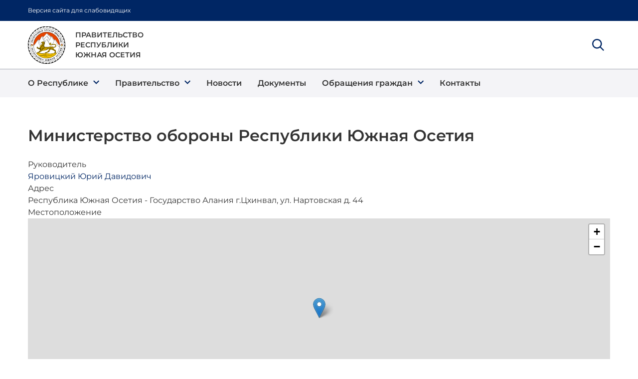

--- FILE ---
content_type: text/html; charset=UTF-8
request_url: https://www.rsogov.org/node/16
body_size: 6818
content:
<!DOCTYPE html>
<html lang="ru" dir="ltr">
<head>
  <meta charset="utf-8" />
<meta name="Generator" content="Drupal 9 (https://www.drupal.org)" />
<meta name="MobileOptimized" content="width" />
<meta name="HandheldFriendly" content="true" />
<meta name="viewport" content="width=device-width, initial-scale=1.0" />
<link rel="icon" href="/themes/custom/rsogov/favicon.ico" type="image/vnd.microsoft.icon" />
<link rel="canonical" href="https://www.rsogov.org/node/16" />
<link rel="shortlink" href="https://www.rsogov.org/node/16" />

    <title>Министерство обороны Республики Южная Осетия | Правительство Республики Южная Осетия</title>
    <link rel="stylesheet" media="all" href="/sites/default/files/css/css_87GMcmxT1ib8ziQiU2KUAnTDFtZQV6iP-KGslA9LigM.css" />
<link rel="stylesheet" media="all" href="https://unpkg.com/leaflet@1.8.0/dist/leaflet.css" />
<link rel="stylesheet" media="all" href="/sites/default/files/css/css_hsj-yYB08b1d2whtA9fK8U8VFIgoxjMr8FWpu51pO6w.css" />
<link rel="stylesheet" media="all" href="/sites/default/files/css/css_PWZMHksFuO0Xfmz4C9idJm5MpnXRS38une4UlKpcca4.css" />

    <script src="https://unpkg.com/leaflet@1.8.0/dist/leaflet.js"></script>

    <script>
      var $html=document.documentElement;if($html.classList)$html.classList.remove("no-js"),$html.classList.add("js");else{var className="no-js";$html.className=$html.className.replace(new RegExp("(^|\b)"+className.split(" ").join("|")+"(\b|$)","gi")," "),$html.className+=" js"}
    </script>
        <script>
      var svgAjax = new XMLHttpRequest();
      svgAjax.open("GET", "https://www.rsogov.org/themes/custom/rsogov/img/sprite.svg", true);
      svgAjax.send();
      svgAjax.onload = function(e) {
        var fragment = document.createRange().createContextualFragment(svgAjax.responseText);
        var svg = fragment.querySelector('svg')
        svg.setAttribute('aria-hidden', true);
        svg.style.cssText = 'position: absolute; width: 0; height: 0; overflow: hidden;'
        document.body.insertBefore(fragment, document.body.childNodes[0]);
      };
    </script>
</head>
<body class="path-node page-node-type-organization nsw-body">
<a href="#main-content" class="visually-hidden focusable skip-link">
  Перейти к основному содержанию
</a>

  <div class="dialog-off-canvas-main-canvas" data-off-canvas-main-canvas>
    <div class="layout-container">
      <div class="nsw-infobar">
  <div class="nsw-container">
    <p><a href="#" class="bvi-open nsw-infobar__link" title="Версия сайта для слабовидящих">Версия сайта для слабовидящих</a></p>
  </div>
</div>
<header class="nsw-header">
  <div class="nsw-header__container">
    <div class="nsw-header__wrapper">
      <div class="nsw-header__center">
          <div>
    <div id="block-rsogov-branding" class="nsw-header__logo">
  
    
        <a href="/" title="Главная" rel="home" class="nsw-header__logo-link">
      <img class="site-logo" src="/themes/custom/rsogov/logo.svg?v=20191114111300" alt="Главная" />
      <h4 class="site-name">Правительство Республики Южная Осетия</h4>
    </a>
  </div>

  </div>

      </div>

      <div class="nsw-header__left">
        <button type="button" class="nsw-header-btn nsw-header-btn--menu js-open-navigation" aria-expanded="false"
          aria-controls="main-navigation">
          <svg class="nsw-icon nsw-header-btn__icon" focusable="false" aria-hidden="true">
            <use xlink:href="#menu"></use>
            <span class="nsw-header-btn__sub"><span class="sr-only">Open</span> Меню</span>
          </svg>
        </button>
      </div>

      <div class="nsw-header__right">
                <button type="button" class="nsw-header-btn nsw-header-btn--search js-open-search" aria-expanded="false"
          aria-controls="header-search">
          <svg class="nsw-icon nsw-header-btn__icon" focusable="false" aria-hidden="true">
            <use xlink:href="#search"></use>
          </svg>
          <span class="nsw-header-btn__sub"><span class="sr-only">Show</span> Поиск</span>
        </button>
      </div>
    </div>
    <div class="nsw-search">
      <div id="header-search" class="nsw-search__area js-search-area" hidden>
        <form action="/search" accept-charset="utf-8" method="GET" role="search">
          <label for="nsw-search__input" class="sr-only">Search site for:</label>
          <input autocomplete="off" class="nsw-search__input js-search-input" id="nsw-search__input"
            name="search_api_fulltext" type="text">
          <svg class="nsw-icon nsw-search__search-icon" focusable="false" aria-hidden="true">
            <use xlink:href="#search"></use>
          </svg>
        </form>
        <button class="nsw-search__close-btn js-close-search" aria-expanded="true" aria-controls="header-search">
          <svg class="nsw-icon nsw-search__close-icon" focusable="false" aria-hidden="true">
            <use xlink:href="#close"></use>
          </svg>
          <span class="sr-only">Close search</span>
        </button>
      </div>
    </div>
  </div>
</header>

          <header role="banner" class="clearfix header  ">
                <div class="clearfix">
          <div class="row">
                          <div class="">
                                <div class="clearfix header-second">
                    <div>
      

<nav id="main-navigation" role="navigation"
     aria-labelledby="nsw-navigation" region="header" class="block block-menu nsw-navigation js-mega-menu menu--">
            
  <div class="nsw-navigation__header">
    <h2 class="visually-hidden" id="nsw-navigation"></h2>
    <button type="button" class="nsw-navigation__close js-close-navigation" aria-expanded="true">
      <svg class="nsw-icon icon" focusable="false" aria-hidden="true">
        <use xlink:href="#close"></use>
      </svg>
      <span class="sr-only">Close Menu</span>
    </button>
  </div>
  
                        <ul class="nsw-navigation__list">
                            <li class="nsw-navigation__list-item menu-item--expanded">
          <a href="" class="nsw-navigation__link">
            <span class="nsw-navigation__link-text">О Республике</span>
                          <svg class="nsw-icon nsw-navigation__link-icon" focusable="false" aria-hidden="true">
                <use xlink:href="#chevron"></use>
              </svg>
                      </a>
                      <div class="nsw-subnavigation" id="subnav-ОРеспублике" role="region"
                 aria-label="О Республике">
              <div class="nsw-subnavigation__header">
                <button type="button" class="nsw-subnavigation__back-btn js-close-subnav" aria-controls="subnav-914d7e2"
                        aria-expanded="true">
                  <svg class="nsw-icon nsw-icon--rotate-180" focusable="false" aria-hidden="true">
                    <use xlink:href="#chevron"></use>
                  </svg>
                  <span>Назад<span class="sr-only"> to previous menu</span></span>
                </button>

                <button type="button" class="nsw-navigation__close js-close-navigation" aria-expanded="true">
                  <svg class="nsw-icon icon" focusable="false" aria-hidden="true">
                    <use xlink:href="#close"></use>
                  </svg>
                  <span class="sr-only">Close Menu</span>
                </button>
              </div>
              <h2 class="nsw-subnavigation__title">
                <a href="" class="nsw-subnavigation__title-link">
                  <span>О Республике</span>
                  <svg class="nsw-icon nsw-card__icon" focusable="false" aria-hidden="true">
                    <use xlink:href="#arrow"></use>
                  </svg>
                </a>
              </h2>
              <ul class="nsw-subnavigation__list">
                                                    <li class="nsw-subnavigation__list-item">
          <a href="/republic/south-ossetia" class="nsw-navigation__link">
            <span class="nsw-navigation__link-text">Республика Южная Осетия</span>
                      </a>
                  </li>
                      <li class="nsw-subnavigation__list-item">
          <a href="/republic/state-structure" class="nsw-navigation__link">
            <span class="nsw-navigation__link-text">Государственное устройство</span>
                      </a>
                  </li>
                      <li class="nsw-subnavigation__list-item">
          <a href="/republic/local-authorities" class="nsw-navigation__link">
            <span class="nsw-navigation__link-text">Местные органы государственной власти</span>
                      </a>
                  </li>
                      <li class="nsw-subnavigation__list-item">
          <a href="/republic/constitution" class="nsw-navigation__link">
            <span class="nsw-navigation__link-text">Конституция</span>
                      </a>
                  </li>
                      <li class="nsw-subnavigation__list-item">
          <a href="/republic/symbols" class="nsw-navigation__link">
            <span class="nsw-navigation__link-text">Символика</span>
                      </a>
                  </li>
                  
              </ul>
            </div>
                  </li>
                      <li class="nsw-navigation__list-item menu-item--expanded">
          <a href="" class="nsw-navigation__link">
            <span class="nsw-navigation__link-text">Правительство</span>
                          <svg class="nsw-icon nsw-navigation__link-icon" focusable="false" aria-hidden="true">
                <use xlink:href="#chevron"></use>
              </svg>
                      </a>
                      <div class="nsw-subnavigation" id="subnav-Правительство" role="region"
                 aria-label="Правительство">
              <div class="nsw-subnavigation__header">
                <button type="button" class="nsw-subnavigation__back-btn js-close-subnav" aria-controls="subnav-914d7e2"
                        aria-expanded="true">
                  <svg class="nsw-icon nsw-icon--rotate-180" focusable="false" aria-hidden="true">
                    <use xlink:href="#chevron"></use>
                  </svg>
                  <span>Назад<span class="sr-only"> to previous menu</span></span>
                </button>

                <button type="button" class="nsw-navigation__close js-close-navigation" aria-expanded="true">
                  <svg class="nsw-icon icon" focusable="false" aria-hidden="true">
                    <use xlink:href="#close"></use>
                  </svg>
                  <span class="sr-only">Close Menu</span>
                </button>
              </div>
              <h2 class="nsw-subnavigation__title">
                <a href="" class="nsw-subnavigation__title-link">
                  <span>Правительство</span>
                  <svg class="nsw-icon nsw-card__icon" focusable="false" aria-hidden="true">
                    <use xlink:href="#arrow"></use>
                  </svg>
                </a>
              </h2>
              <ul class="nsw-subnavigation__list">
                                                    <li class="nsw-subnavigation__list-item">
          <a href="/government/legal-basis" class="nsw-navigation__link">
            <span class="nsw-navigation__link-text">Правовые основы деятельности</span>
                      </a>
                  </li>
                      <li class="nsw-subnavigation__list-item">
          <a href="/government/structure" class="nsw-navigation__link">
            <span class="nsw-navigation__link-text">Состав Правительства</span>
                      </a>
                  </li>
                      <li class="nsw-subnavigation__list-item">
          <a href="/government/authorities" class="nsw-navigation__link">
            <span class="nsw-navigation__link-text">Органы власти</span>
                      </a>
                  </li>
                      <li class="nsw-subnavigation__list-item">
          <a href="/government/meetings" class="nsw-navigation__link">
            <span class="nsw-navigation__link-text">Заседания Правительства</span>
                      </a>
                  </li>
                      <li class="nsw-subnavigation__list-item">
          <a href="/government/ap" class="nsw-navigation__link">
            <span class="nsw-navigation__link-text">Аппарат Правительства</span>
                      </a>
                  </li>
                      <li class="nsw-subnavigation__list-item">
          <a href="/government/fonds" class="nsw-navigation__link">
            <span class="nsw-navigation__link-text">Государственные внебюджетные фонды</span>
                      </a>
                  </li>
                  
              </ul>
            </div>
                  </li>
                      <li class="nsw-navigation__list-item">
          <a href="/news" class="nsw-navigation__link">
            <span class="nsw-navigation__link-text">Новости</span>
                      </a>
                  </li>
                      <li class="nsw-navigation__list-item">
          <a href="/documents" class="nsw-navigation__link">
            <span class="nsw-navigation__link-text">Документы</span>
                      </a>
                  </li>
                      <li class="nsw-navigation__list-item menu-item--expanded">
          <a href="" class="nsw-navigation__link">
            <span class="nsw-navigation__link-text">Обращения граждан</span>
                          <svg class="nsw-icon nsw-navigation__link-icon" focusable="false" aria-hidden="true">
                <use xlink:href="#chevron"></use>
              </svg>
                      </a>
                      <div class="nsw-subnavigation" id="subnav-Обращенияграждан" role="region"
                 aria-label="Обращения граждан">
              <div class="nsw-subnavigation__header">
                <button type="button" class="nsw-subnavigation__back-btn js-close-subnav" aria-controls="subnav-914d7e2"
                        aria-expanded="true">
                  <svg class="nsw-icon nsw-icon--rotate-180" focusable="false" aria-hidden="true">
                    <use xlink:href="#chevron"></use>
                  </svg>
                  <span>Назад<span class="sr-only"> to previous menu</span></span>
                </button>

                <button type="button" class="nsw-navigation__close js-close-navigation" aria-expanded="true">
                  <svg class="nsw-icon icon" focusable="false" aria-hidden="true">
                    <use xlink:href="#close"></use>
                  </svg>
                  <span class="sr-only">Close Menu</span>
                </button>
              </div>
              <h2 class="nsw-subnavigation__title">
                <a href="" class="nsw-subnavigation__title-link">
                  <span>Обращения граждан</span>
                  <svg class="nsw-icon nsw-card__icon" focusable="false" aria-hidden="true">
                    <use xlink:href="#arrow"></use>
                  </svg>
                </a>
              </h2>
              <ul class="nsw-subnavigation__list">
                                                    <li class="nsw-subnavigation__list-item">
          <a href="/citizens/legal" class="nsw-navigation__link">
            <span class="nsw-navigation__link-text">Нормативные документы</span>
                      </a>
                  </li>
                      <li class="nsw-subnavigation__list-item">
          <a href="/contact/letters" class="nsw-navigation__link">
            <span class="nsw-navigation__link-text">Электронная приемная</span>
                      </a>
                  </li>
                      <li class="nsw-subnavigation__list-item">
          <a href="/citizens/rules" class="nsw-navigation__link">
            <span class="nsw-navigation__link-text">Правила приема граждан</span>
                      </a>
                  </li>
                      <li class="nsw-subnavigation__list-item">
          <a href="/citizens/contacts" class="nsw-navigation__link">
            <span class="nsw-navigation__link-text">Контактная информация</span>
                      </a>
                  </li>
                  
              </ul>
            </div>
                  </li>
                      <li class="nsw-navigation__list-item">
          <a href="/contacts" class="nsw-navigation__link">
            <span class="nsw-navigation__link-text">Контакты</span>
                      </a>
                  </li>
                    </ul>
            
  </nav>


  </div>

                </div>
                              </div>
                      </div>
        </div>
            </header>
        
          <div class="nsw-container">
        <div>
    <div id="block-rsogov-breadcrumbs">
  
    
      
  </div>

  </div>

    </div>
      
  <div class="nsw-container nsw-p-top-sm nsw-p-bottom-lg">
    <div class="nsw-page-layout">
            <main role="main" class="nsw-page-layout__main">
        <a id="main-content" tabindex="-1"></a>        <div class="nsw-container">
          <div class="nsw-page-layout">
            <div class="nsw-page-layout__main">
                <div>
    <div id="block-rsogov-page-title">
  
    
      
  <h1 class="title"><span>Министерство обороны Республики Южная Осетия</span>
</h1>


  </div>
<div id="block-rsogov-content">
  
    
      <article data-history-node-id="16" role="article">

  
    

  
  <div>
    
  <div>
    <div>Руководитель</div>
              <div><a href="/Yarovitskiy-Yriy" hreflang="ru">Яровицкий Юрий Давидович</a></div>
          </div>

  <div>
    <div>Адрес</div>
              <div> Республика Южная Осетия - Государство Алания  г.Цхинвал, ул. Нартовская д. 44</div>
          </div>

  <div>
    <div>Местоположение</div>
              <div><div  class="geolocation-map-wrapper" id="map-69755506ce0f2" data-map-type="leaflet">
    <div class="geolocation-map-controls">
          </div>

    <div class="geolocation-map-container js-show"></div>

            <div  class="geolocation-location js-hide" id="69755506d0d59" data-lat="42.234233609647" data-lng="43.959466602072" data-set-marker="true" typeof="Place">
  <span property="geo" typeof="GeoCoordinates">
    <meta property="latitude" content="42.234233609647" />
    <meta property="longitude" content="43.959466602072" />
  </span>

      <h2 class="location-title" property="name">Министерство обороны Республики Южная Осетия</h2>
  
      <div class="location-content"><p>Республика Южная Осетия - Государство Алания  г.Цхинвал, ул. Нартовская д. 44</p>
</div>
  </div>
    </div>
</div>
          </div>

  <div>
    <div>Телефон</div>
              <div>8(9974)45-31-31</div>
          </div>

  <div>
    <div>Электронная почта</div>
              <div>minoborona-rso@mail.ru</div>
          </div>

  <div>
    <div>Официальный сайт</div>
              <div><a href="http://alaniamil.org/">http://alaniamil.org/</a></div>
          </div>

  </div>

</article>

  </div>

  </div>

            </div>          </div>
        </div>
        <div class="nsw-container">
              </main>
          </div>
  </div>
  <footer class="nsw-footer">
        <div class="nsw-footer__lower">
      <div class="nsw-container">
        <p>  <div>
    <div id="block-footer-logo">
  
    
      
            <div><div class="footer__logo"><img src="/themes/custom/rsogov/img/rsogov.svg" /></div></div>
      
  </div>

  </div>
</p>
        <hr>
                    <div>
    <nav role="navigation" aria-labelledby="block-rsogov-footer-menu" id="block-rsogov-footer">
            
  <h2 class="visually-hidden" id="block-rsogov-footer-menu">Footer menu</h2>
  

        
              <ul region="footer_lower" class="nsw-footer-links">
                    <li class="nsw-footer-links__item">
        <a href="/government/legal-basis" data-drupal-link-system-path="node/7">О Правительстве</a>
              </li>
                <li class="nsw-footer-links__item">
        <a href="/government/structure" data-drupal-link-system-path="government/structure">Состав Правительства</a>
              </li>
                <li class="nsw-footer-links__item">
        <a href="/government/authorities" data-drupal-link-system-path="government/authorities">Органы власти</a>
              </li>
                <li class="nsw-footer-links__item">
        <a href="/government/ap" data-drupal-link-system-path="government/ap"> Аппарат Правительства</a>
              </li>
                <li class="nsw-footer-links__item">
        <a href="/contact/letters" data-drupal-link-system-path="contact/letters">Отправить обращение</a>
              </li>
                <li class="nsw-footer-links__item">
        <a href="/contacts" data-drupal-link-system-path="node/2463">Контакты</a>
              </li>
        </ul>
  


  </nav>
<div id="block-metrics">
  
    
      
            <div><!-- Yandex.Metrika counter --><script type="text/javascript">
<!--//--><![CDATA[// ><!--

   (function(m,e,t,r,i,k,a){m[i]=m[i]||function(){(m[i].a=m[i].a||[]).push(arguments)};
   m[i].l=1*new Date();
   for (var j = 0; j < document.scripts.length; j++) {if (document.scripts[j].src === r) { return; }}
   k=e.createElement(t),a=e.getElementsByTagName(t)[0],k.async=1,k.src=r,a.parentNode.insertBefore(k,a)})
   (window, document, "script", "https://mc.yandex.ru/metrika/tag.js", "ym");

   ym(92350417, "init", {
        clickmap:true,
        trackLinks:true,
        accurateTrackBounce:true,
        webvisor:true
   });

//--><!]]>
</script><noscript><div><img src="https://mc.yandex.ru/watch/92350417" style="position:absolute; left:-9999px;" alt="" /></div></noscript><!-- /Yandex.Metrika counter --></div>
      
  </div>

  </div>

                <p>Правительство Республики Южная Осетия © 2026</p>
      </div>
    </div>
  </footer>
</div>
  </div>


<script type="application/json" data-drupal-selector="drupal-settings-json">{"path":{"baseUrl":"\/","scriptPath":null,"pathPrefix":"","currentPath":"node\/16","currentPathIsAdmin":false,"isFront":false,"currentLanguage":"ru"},"pluralDelimiter":"\u0003","suppressDeprecationErrors":true,"ajaxPageState":{"libraries":"geolocation\/geolocation.map,geolocation\/map_center.fitlocations,geolocation_leaflet\/geolocation.leaflet,geolocation_leaflet\/mapfeature.leaflet_control_attribution,geolocation_leaflet\/mapfeature.leaflet_control_zoom,geolocation_leaflet\/mapfeature.leaflet_marker_popup,rsogov\/global-styling,system\/base","theme":"rsogov","theme_token":null},"ajaxTrustedUrl":[],"geolocation":{"maps":{"map-69755506ce0f2":{"map_center":{"fit_bounds":{"map_center_id":"fit_bounds","option_id":"fit_bounds","settings":{"min_zoom":null,"reset_zoom":true},"weight":-101}},"settings":{"leaflet_settings":{"map_features":{"leaflet_control_zoom":{"enabled":true,"weight":0,"settings":{"position":"topright"}},"leaflet_control_attribution":{"enabled":true,"settings":{"position":"bottomright","prefix":"Leaflet"},"weight":0},"leaflet_marker_popup":{"enabled":true,"weight":0,"settings":{"info_auto_display":false,"max_width":300,"min_width":50,"max_height":null,"auto_pan":true,"keep_in_view":false,"close_button":true,"auto_close":true,"close_on_escape_key":true,"class_name":""}},"leaflet_control_scale":{"weight":0,"settings":{"position":"topright","metric":true,"imperial":true},"enabled":false},"leaflet_tile_layer":{"weight":0,"settings":{"tile_layer_provider":"OpenStreetMap Mapnik","tile_provider_options":{"Thunderforest":{"apikey":""},"MapBox":{"accessToken":""},"HERE":{"app_id":"","app_code":""},"GeoportailFrance":{"apikey":""}}},"enabled":false},"leaflet_tile_layer_overlay":{"weight":0,"settings":{"tile_layer_overlay":"OpenInfraMap.Power"},"enabled":false},"leaflet_custom_tile_layer":{"weight":0,"settings":{"tile_layer_url":"\/\/{s}.tile.osm.org\/{z}\/{x}\/{y}.png","tile_layer_attribution":"\u0026copy; \u003Ca href=\u0022https:\/\/osm.org\/copyright\u0022\u003EOpenStreetMap\u003C\/a\u003E contributors","tile_layer_subdomains":"abc","tile_layer_zoom":18},"enabled":false},"leaflet_max_bounds":{"weight":0,"settings":{"north":null,"south":null,"east":null,"west":null},"enabled":false},"leaflet_marker_zoom_and_animate":{"weight":0,"settings":{"marker_zoom_anchor_id":""},"enabled":false},"geolocation_marker_scroll_to_id":{"weight":0,"settings":{"scroll_target_id":""},"enabled":false},"leaflet_marker_icon":{"weight":0,"settings":{"marker_shadow_path":"","marker_icon_path":"","icon_size":{"width":null,"height":null},"icon_anchor":{"x":null,"y":null},"popup_anchor":{"x":0,"y":0},"shadow_size":{"width":null,"height":null},"shadow_anchor":{"x":null,"y":null}},"enabled":false},"leaflet_marker_clusterer":{"weight":0,"settings":{"cluster_settings":{"show_coverage_on_hover":true,"zoom_to_bounds_on_click":true},"disable_clustering_at_zoom":0,"custom_marker_settings":""},"enabled":false},"leaflet_control_layer":{"weight":0,"settings":{"position":"topright","default_label":"Default","tile_layer_providers":{"OpenStreetMap":{"OpenStreetMap Mapnik":{"checkbox":false,"label":""},"OpenStreetMap BlackAndWhite":{"checkbox":false,"label":""},"OpenStreetMap DE":{"checkbox":false,"label":""},"OpenStreetMap CH":{"checkbox":false,"label":""},"OpenStreetMap France":{"checkbox":false,"label":""},"OpenStreetMap HOT":{"checkbox":false,"label":""},"OpenStreetMap BZH":{"checkbox":false,"label":""}},"OpenTopoMap":{"OpenTopoMap":{"checkbox":false,"label":""}},"Thunderforest":{"Thunderforest OpenCycleMap":{"checkbox":false,"label":""},"Thunderforest Transport":{"checkbox":false,"label":""},"Thunderforest TransportDark":{"checkbox":false,"label":""},"Thunderforest SpinalMap":{"checkbox":false,"label":""},"Thunderforest Landscape":{"checkbox":false,"label":""},"Thunderforest Outdoors":{"checkbox":false,"label":""},"Thunderforest Pioneer":{"checkbox":false,"label":""}},"OpenMapSurfer":{"OpenMapSurfer Roads":{"checkbox":false,"label":""},"OpenMapSurfer Grayscale":{"checkbox":false,"label":""}},"Hydda":{"Hydda Full":{"checkbox":false,"label":""},"Hydda Base":{"checkbox":false,"label":""}},"MapBox":{"MapBox":{"checkbox":false,"label":""}},"Stamen":{"Stamen Toner":{"checkbox":false,"label":""},"Stamen TonerBackground":{"checkbox":false,"label":""},"Stamen TonerLite":{"checkbox":false,"label":""},"Stamen Watercolor":{"checkbox":false,"label":""},"Stamen Terrain":{"checkbox":false,"label":""},"Stamen TerrainBackground":{"checkbox":false,"label":""},"Stamen TopOSMRelief":{"checkbox":false,"label":""}},"Esri":{"Esri WorldStreetMap":{"checkbox":false,"label":""},"Esri DeLorme":{"checkbox":false,"label":""},"Esri WorldTopoMap":{"checkbox":false,"label":""},"Esri WorldImagery":{"checkbox":false,"label":""},"Esri WorldTerrain":{"checkbox":false,"label":""},"Esri WorldShadedRelief":{"checkbox":false,"label":""},"Esri WorldPhysical":{"checkbox":false,"label":""},"Esri OceanBasemap":{"checkbox":false,"label":""},"Esri NatGeoWorldMap":{"checkbox":false,"label":""},"Esri WorldGrayCanvas":{"checkbox":false,"label":""}},"HERE":{"HERE normalDay":{"checkbox":false,"label":""},"HERE normalDayCustom":{"checkbox":false,"label":""},"HERE normalDayGrey":{"checkbox":false,"label":""},"HERE normalDayMobile":{"checkbox":false,"label":""},"HERE normalDayGreyMobile":{"checkbox":false,"label":""},"HERE normalDayTransit":{"checkbox":false,"label":""},"HERE normalDayTransitMobile":{"checkbox":false,"label":""},"HERE normalNight":{"checkbox":false,"label":""},"HERE normalNightMobile":{"checkbox":false,"label":""},"HERE normalNightGrey":{"checkbox":false,"label":""},"HERE normalNightGreyMobile":{"checkbox":false,"label":""},"HERE normalNightTransit":{"checkbox":false,"label":""},"HERE normalNightTransitMobile":{"checkbox":false,"label":""},"HERE redcuedDay":{"checkbox":false,"label":""},"HERE redcuedNight":{"checkbox":false,"label":""},"HERE basicMap":{"checkbox":false,"label":""},"HERE mapLabels":{"checkbox":false,"label":""},"HERE trafficFlow":{"checkbox":false,"label":""},"HERE carnavDayGrey":{"checkbox":false,"label":""},"HERE hybridDayMobile":{"checkbox":false,"label":""},"HERE hybridDayTransit":{"checkbox":false,"label":""},"HERE hybridDayGrey":{"checkbox":false,"label":""},"HERE pedestrianDay":{"checkbox":false,"label":""},"HERE pedestrianNight":{"checkbox":false,"label":""},"HERE satelliteDay":{"checkbox":false,"label":""},"HERE terrainDay":{"checkbox":false,"label":""},"HERE terrainDayMobile":{"checkbox":false,"label":""}},"FreeMapSK":{"FreeMapSK":{"checkbox":false,"label":""}},"MtbMap":{"MtbMap":{"checkbox":false,"label":""}},"CartoDB":{"CartoDB Positron":{"checkbox":false,"label":""},"CartoDB PositronNoLabels":{"checkbox":false,"label":""},"CartoDB PositronOnlyLabels":{"checkbox":false,"label":""},"CartoDB DarkMatter":{"checkbox":false,"label":""},"CartoDB DarkMatterNoLabels":{"checkbox":false,"label":""},"CartoDB DarkMatterOnlyLabels":{"checkbox":false,"label":""},"CartoDB Voyager":{"checkbox":false,"label":""},"CartoDB VoyagerNoLabels":{"checkbox":false,"label":""},"CartoDB VoyagerOnlyLabels":{"checkbox":false,"label":""},"CartoDB VoyagerLabelsUnder":{"checkbox":false,"label":""}},"HikeBike":{"HikeBike":{"checkbox":false,"label":""},"HikeBike HillShading":{"checkbox":false,"label":""}},"BasemapAT":{"BasemapAT basemap":{"checkbox":false,"label":""},"BasemapAT grau":{"checkbox":false,"label":""},"BasemapAT overlay":{"checkbox":false,"label":""},"BasemapAT highdpi":{"checkbox":false,"label":""},"BasemapAT orthofoto":{"checkbox":false,"label":""}},"NLS":{"NLS":{"checkbox":false,"label":""}},"Wikimedia":{"Wikimedia":{"checkbox":false,"label":""}},"GeoportailFrance":{"GeoportailFrance parcels":{"checkbox":false,"label":""},"GeoportailFrance ignMaps":{"checkbox":false,"label":""},"GeoportailFrance maps":{"checkbox":false,"label":""},"GeoportailFrance orthos":{"checkbox":false,"label":""}}},"tile_providers_options":{"Thunderforest":{"apikey":""},"MapBox":{"accessToken":""},"HERE":{"app_id":"","app_code":""},"GeoportailFrance":{"apikey":""}}},"enabled":false},"leaflet_control_recenter":{"weight":0,"settings":{"position":"topright"},"enabled":false},"leaflet_control_locate":{"weight":0,"settings":{"position":"topright"},"enabled":false},"leaflet_control_geocoder":{"weight":0,"settings":{"position":"topright","geocoder":"photon","settings":{"label":"\u0410\u0434\u0440\u0435\u0441","description":"Enter an address to be localized."}},"enabled":false},"leaflet_control_fullscreen":{"weight":0,"settings":{"position":"topright"},"enabled":false},"leaflet_gesture_handling":{"weight":0,"enabled":false},"geolocation_shapes":{"weight":0,"settings":{"remove_markers":false,"polyline":true,"polyline_title":"","strokeColor":"#FF0000","strokeOpacity":0.8,"strokeWidth":"2","polygon":false,"polygon_title":"","fillColor":"#FF0000","fillOpacity":0.35},"enabled":false},"leaflet_disable_user_interaction":{"weight":0,"enabled":false},"leaflet_client_location_indicator":{"weight":0,"enabled":false},"leaflet_wms":{"weight":0,"settings":{"url":"","version":"1.1.1","layers":"","styles":"","srs":"","format":"image\/jpeg","transparent":false,"identify":false},"enabled":false}},"zoom":17,"height":"400px","width":"100%","crs":"EPSG3857","preferCanvas":false,"zoomSnap":1,"zoomDelta":1,"trackResize":true,"boxZoom":true,"doubleClickZoom":true,"dragging":true,"zoomAnimation":true,"zoomAnimationThreshold":4,"fadeAnimation":true,"markerZoomAnimation":true,"inertia":false,"inertiaDeceleration":3000,"easeLinearity":0.2,"worldCopyJump":false,"maxBoundsViscosity":0,"keyboard":true,"keyboardPanDelta":80,"scrollWheelZoom":true,"wheelDebounceTime":40,"wheelPxPerZoomLevel":60,"tap":true,"tapTolerance":15,"touchZoom":true,"bounceAtZoomLimits":true}},"leaflet_control_zoom":{"enable":true,"position":"topright"},"leaflet_control_attribution":{"enable":true,"position":"bottomright","prefix":"Leaflet"},"leaflet_marker_popup":{"enable":true,"infoAutoDisplay":false,"maxWidth":300,"minWidth":50,"maxHeight":null,"autoPan":true,"keepInView":false,"closeButton":true,"autoClose":true,"closeOnEscapeKey":true,"className":""}}}},"user":{"uid":0,"permissionsHash":"2b5679887b2263392d03a2b19f297d09ba49d39484f35df826c63947eeea3a7a"}}</script>
<script src="/sites/default/files/js/js_yaIk0e_qZ4SEs5wNfQ9NBUS1cS7F3A69nbqg7lFgBdU.js"></script>

</body>
</html>


--- FILE ---
content_type: image/svg+xml
request_url: https://www.rsogov.org/themes/custom/rsogov/img/rsogov.svg
body_size: 2869
content:
<svg xmlns="http://www.w3.org/2000/svg" xmlns:xlink="http://www.w3.org/1999/xlink" width="97.321" height="50.487" xmlns:v="https://vecta.io/nano"><style><![CDATA[.F{stroke-miterlimit:10}.G{stroke:#000}.H{fill:#fff}.I{fill:none}.J{stroke-width:.053}]]></style><g transform="matrix(.973213 0 0 .973213 -1.216515 0)"><g class="F I"><path d="M1.515 6.728h99.469v43.478H1.515z" stroke="#fff" stroke-width=".53"/><path d="M1.515 6.644h99.241v43.33H1.515z" class="G J"/></g><g transform="matrix(.053022 0 0 .053022 .56071 -1.489926)"><g class="F G H"><use xlink:href="#B"/><use xlink:href="#C"/><use xlink:href="#B" x="182"/><use xlink:href="#C" x="182"/><use xlink:href="#B" x="226"/><use xlink:href="#C" x="226"/><use xlink:href="#B" x="408"/><use xlink:href="#C" x="408"/><use xlink:href="#B" x="452"/><use xlink:href="#C" x="452"/><use xlink:href="#B" x="635"/><use xlink:href="#C" x="635"/><use xlink:href="#B" x="679"/><use xlink:href="#C" x="679"/><use xlink:href="#B" x="861"/><use xlink:href="#C" x="861"/><use xlink:href="#B" x="905"/><use xlink:href="#C" x="905"/><use xlink:href="#B" x="1088"/><use xlink:href="#C" x="1088"/><use xlink:href="#B" x="1132"/><use xlink:href="#C" x="1132"/><use xlink:href="#B" x="1314" y="1"/><use xlink:href="#C" x="1314" y="1"/><use xlink:href="#B" x="1358" y="1"/><use xlink:href="#C" x="1358" y="1"/><use xlink:href="#B" x="1540" y="1"/><use xlink:href="#C" x="1540" y="1"/></g><g class="F G H"><path d="M904.5 601.7h114v259.9h-114z"/><path d="M890 587h139.5l-11 14.7H904z"/></g><path d="M961.5 601.7v261.8m-5-131.8h-9m28.5 0h-9" class="I F G"/><g class="H G"><path d="M1186.9 130.4l689.9 23.3H35.1L721 130.4z" class="F"/><path d="M1186.9 130.7l671.7 22.7H53.2l667.9-22.7h465.8m.1-.6H721L17 154h1878z" class="F"/><circle cx="962" cy="210" r="38"/><path d="M962 173c20.4 0 37 16.6 37 37s-16.6 37-37 37-37-16.6-37-37 16.6-37 37-37m0-2c-21.5 0-39 17.5-39 39s17.5 39 39 39 39-17.5 39-39-17.5-39-39-39z" class="F"/></g><use xlink:href="#D" class="H"/><use xlink:href="#D" class="F G I"/><use xlink:href="#E" class="H"/><use xlink:href="#E" class="F G I"/><use xlink:href="#F" class="H"/><use xlink:href="#F" class="F G I"/><use xlink:href="#G" class="H"/><use xlink:href="#G" class="F G I"/><use xlink:href="#G" x="227" class="H"/><use xlink:href="#G" x="227" class="F G I"/><use xlink:href="#G" x="452" class="H"/><use xlink:href="#G" x="452" class="F G I"/><use xlink:href="#F" x="905" class="H"/><use xlink:href="#F" x="905" class="F G I"/></g><g class="F G H J"><path d="M51.329.027h.286V5.35h-.286z"/><path d="M51.616.027h4.115v2.662h-4.115z"/></g><g transform="matrix(.053022 0 0 .053022 .56071 -1.489926)" class="G H"><g class="F"><path d="M19 915.9h1869.7v53.7H19z"/><path d="M1887.7 916.8v51.9H20v-51.9h1867.7m2-1.8H18v55.6h1871.7zm-1234.9 5h603.8v15.9H654.8z"/><path d="M1257.6 921v13.9H655.8V921h601.8m2-2H653.8v17.9h605.8zm-624 18.9h640.2v15.9H635.6z"/><path d="M1274.8 938.9v13.9H636.6v-13.9h638.2m2-2H634.6v17.9h642.2zM610 972.4h696v15.7H610z"/><path d="M1305 973.4v13.7H611v-13.7h694m2-2H609v17.7h698zm-715 17.9h732v15.7H592z"/><path d="M1323 990.3v13.7H593v-13.7h730m2-2H591v17.7h734zm-702.9-33.6h668.2v15.9H622.1z"/><path d="M1289.2 955.7v13.9H623.1v-13.9h666.1m2.2-2.1H621v17.9h670.4z"/><path d="M221 773h117v11H221z"/><path d="M337 774v9H222v-9h115m2-2H220v13h119z"/><path d="M229.5 618.5h100v154h-100zM446 773h117v11H446z"/><path d="M562 774v9H447v-9h115m2-2H445v13h119z"/><path d="M454.5 618.5h100v154h-100zM1130 773h117v11h-117z"/><use xlink:href="#H"/><path d="M1138.5 618.5h100v154h-100zM1355 774h117v11h-117z"/><use xlink:href="#H" x="225" y="1"/><path d="M1363.5 619.5h100v154h-100zM1580 773h117v11h-117z"/><use xlink:href="#H" x="450"/><path d="M1588.5 618.5h100v154h-100z"/><path d="M566 864h110v55H566z"/><path d="M675 865v53H567v-53h108m2-2H565v57h112zm-335 0h110v55H342z"/><path d="M451 864v53H343v-53h108m2-2H341v57h112zm-320 2h110v55H133z"/><path d="M242 865v53H134v-53h108m2-2H132v57h112zm550 0h110v55H794z"/><path d="M903 864v53H795v-53h108m2-2H793v57h112zm114 1h110v55h-110z"/><path d="M1128 864v53h-108v-53h108m2-2h-112v57h112zm115 1h110v55h-110z"/><path d="M1354 864v53h-108v-53h108m2-2h-112v57h112zm112 3h110v53h-110z"/><path d="M1577 866v51h-108v-51h108m2-2h-112v55h112zm99 0h110v55h-110z"/><path d="M1787 865v53h-108v-53h108m2-2h-112v57h112z"/><path d="M676 773h117v11H676z"/><path d="M792 774v9H677v-9h115m2-2H675v13h119z"/><path d="M684.5 618.5h100v154h-100z"/><use xlink:href="#I"/><use xlink:href="#J"/><path d="M446 504h117v11H446z"/><path d="M562 505v9H447v-9h115m2-2H445v13h119z"/><use xlink:href="#I" x="229"/><use xlink:href="#J" x="229"/><path d="M676 504h117v11H676z"/><path d="M792 505v9H677v-9h115m2-2H675v13h119z"/><use xlink:href="#I" x="456"/><use xlink:href="#J" x="456"/><path d="M902 504h117v11H902z"/><path d="M1018 505v9H903v-9h115m2-2H901v13h119z"/><use xlink:href="#K"/><use xlink:href="#J" x="683"/><path d="M1129 504h117v11h-117z"/><use xlink:href="#H" x="-1" y="-269"/><use xlink:href="#K" x="225"/><use xlink:href="#J" x="908"/><path d="M1354 504h117v11h-117z"/><use xlink:href="#H" x="224" y="-269"/><use xlink:href="#K" x="451"/><use xlink:href="#J" x="1134"/><path d="M1580 504h117v11h-117z"/><use xlink:href="#H" x="450" y="-269"/><use xlink:href="#I" x="-225"/><use xlink:href="#J" x="-225"/><path d="M222.5 504h117v11h-117z"/><use xlink:href="#H" x="-907.5" y="-269"/></g><g class="F"><use xlink:href="#L"/><use xlink:href="#M"/><use xlink:href="#N"/><path d="M206.6 440.1c-9.9-.8-19.9-.7-29.9-.1-1.3.1-3 .5-4.1-.5-.9-.9-1.2-2.5-.7-3.7.5-1.5 1.6-1.8 3.1-1.9 1.5-.2 3.1-.3 4.6-.4a169.84 169.84 0 0 1 17.5-.3c3.2.1 6.4.2 9.6.8 1.6.3 2.5 1.5 2.5 3.1-.1 1.4-1 2.9-2.6 3-.5 0-.5.8 0 .8 2.1-.1 3.4-2.2 3.3-4.2-.1-1-.5-1.9-1.1-2.6-.9-.8-1.9-.9-3-1-7.1-.8-14.2-1-21.3-.7-3.5.1-7.1.2-10.6.8-2.1.4-3.1 2.5-2.8 4.5.1.9.6 1.8 1.3 2.4 1.1.9 2.3.7 3.6.6 3.6-.2 7.3-.4 10.9-.4 6.6-.1 13.2 0 19.8.5.4.1.4-.7-.1-.7z"/></g><ellipse cx="178.8" cy="417.6" rx="10" ry="11.9"/><ellipse cx="202" cy="417.6" rx="10" ry="11.9"/><g class="F"><path d="M170.8 403.9c4.3-9.5 4.3-19.2 0-28.8H210c-4.3 9.5-4.3 19.2 0 28.8z"/><path d="M208.5 376.2c-3.6 8.9-3.6 17.9 0 26.8h-36.1c3.6-8.9 3.6-17.9 0-26.8h36.1m3.1-2h-42.3c5.1 10.2 5.1 20.5 0 30.8h42.3c-5.2-10.3-5.2-20.6 0-30.8z"/><use xlink:href="#L" x="182"/><use xlink:href="#M" x="182"/><use xlink:href="#N" x="182"/><use xlink:href="#O"/></g><ellipse cx="360.8" cy="417.6" rx="10" ry="11.9"/><ellipse cx="384" cy="417.6" rx="10" ry="11.9"/><g class="F"><use xlink:href="#P"/><path d="M389.2 377c-3.6 8.9-3.6 17.9 0 26.8h-36.1c3.6-8.9 3.6-17.9 0-26.8h36.1m3.1-2H350c5.1 10.2 5.1 20.5 0 30.8h42.3c-5.1-10.3-5.1-20.6 0-30.8z"/><use xlink:href="#L" x="226"/><use xlink:href="#M" x="226"/><use xlink:href="#N" x="226"/><use xlink:href="#O" x="44"/></g><ellipse cx="404.8" cy="417.6" rx="10" ry="11.9"/><ellipse cx="428" cy="417.6" rx="10" ry="11.9"/><g class="F"><use xlink:href="#P" x="44"/><path d="M433.2 377c-3.6 8.9-3.6 17.9 0 26.8h-36.1c3.6-8.9 3.6-17.9 0-26.8h36.1m3.1-2H394c5.1 10.2 5.1 20.5 0 30.8h42.3c-5.1-10.3-5.1-20.6 0-30.8z"/><use xlink:href="#L" x="635"/><use xlink:href="#M" x="635"/><use xlink:href="#N" x="635"/><use xlink:href="#Q"/></g><ellipse cx="813.8" cy="417.6" rx="10" ry="11.9"/><ellipse cx="837" cy="417.6" rx="10" ry="11.9"/><g class="F"><use xlink:href="#P" x="453"/><path d="M842.2 377c-3.7 8.9-3.7 17.9 0 26.8h-36.1c3.7-8.9 3.7-17.9 0-26.8h36.1m3.1-2H803c5.1 10.2 5.1 20.5 0 30.8h42.3c-5.1-10.3-5.1-20.6 0-30.8z"/><use xlink:href="#L" x="679"/><use xlink:href="#M" x="679"/><use xlink:href="#N" x="679"/><use xlink:href="#Q" x="44"/></g><ellipse cx="857.8" cy="417.6" rx="10" ry="11.9"/><ellipse cx="881" cy="417.6" rx="10" ry="11.9"/><g class="F"><use xlink:href="#P" x="497"/><path d="M886.2 377c-3.7 8.9-3.7 17.9 0 26.8h-36.1c3.7-8.9 3.7-17.9 0-26.8h36.1m3.1-2H847c5.1 10.2 5.1 20.5 0 30.8h42.3c-5.1-10.3-5.1-20.6 0-30.8z"/><use xlink:href="#L" x="408"/><use xlink:href="#M" x="408"/><use xlink:href="#N" x="408"/><use xlink:href="#Q" x="-227"/></g><ellipse cx="586.8" cy="417.6" rx="10" ry="11.9"/><ellipse cx="610" cy="417.6" rx="10" ry="11.9"/><g class="F"><use xlink:href="#P" x="226"/><path d="M615.2 377c-3.7 8.9-3.7 17.9 0 26.8h-36.1c3.7-8.9 3.7-17.9 0-26.8h36.1m3.1-2H576c5.1 10.2 5.1 20.5 0 30.8h42.3c-5.1-10.3-5.1-20.6 0-30.8z"/><use xlink:href="#L" x="452"/><use xlink:href="#M" x="452"/><use xlink:href="#N" x="452"/><use xlink:href="#Q" x="-183"/></g><ellipse cx="630.8" cy="417.6" rx="10" ry="11.9"/><ellipse cx="654" cy="417.6" rx="10" ry="11.9"/><g class="F"><use xlink:href="#P" x="270"/><path d="M659.2 377c-3.7 8.9-3.7 17.9 0 26.8h-36.1c3.7-8.9 3.7-17.9 0-26.8h36.1m3.1-2H620c5.1 10.2 5.1 20.5 0 30.8h42.3c-5.1-10.3-5.1-20.6 0-30.8z"/><use xlink:href="#L" x="861" y="-1"/><path d="M1064.4 376v484h-25.9V376h25.9m2-2h-29.9v488h29.9z"/><use xlink:href="#N" x="861" y="-1"/><use xlink:href="#R"/></g><ellipse cx="1039.8" cy="416.6" rx="10" ry="11.9"/><ellipse cx="1063" cy="416.6" rx="10" ry="11.9"/><g class="F"><use xlink:href="#P" x="679" y="-1"/><path d="M1068.2 376c-3.7 8.9-3.7 17.9 0 26.8h-36.1c3.7-8.9 3.7-17.9 0-26.8h36.1m3.1-2H1029c5.1 10.2 5.1 20.5 0 30.8h42.3c-5.1-10.3-5.1-20.6 0-30.8z"/><use xlink:href="#L" x="905" y="-1"/><path d="M1108.4 376v484h-25.9V376h25.9m2-2h-29.9v488h29.9z"/><use xlink:href="#N" x="905" y="-1"/><use xlink:href="#R" x="44"/></g><ellipse cx="1083.8" cy="416.6" rx="10" ry="11.9"/><ellipse cx="1107" cy="416.6" rx="10" ry="11.9"/><g class="F"><use xlink:href="#P" x="723" y="-1"/><path d="M1112.2 376c-3.7 8.9-3.7 17.9 0 26.8h-36.1c3.7-8.9 3.7-17.9 0-26.8h36.1m3.1-2H1073c5.1 10.2 5.1 20.5 0 30.8h42.3c-5.1-10.3-5.1-20.6 0-30.8z"/><use xlink:href="#L" x="1088"/><use xlink:href="#M" x="1088"/><use xlink:href="#N" x="1088"/><use xlink:href="#R" x="227" y="1"/></g><ellipse cx="1266.8" cy="417.6" rx="10" ry="11.9"/><ellipse cx="1290" cy="417.6" rx="10" ry="11.9"/><g class="F"><use xlink:href="#P" x="906"/><path d="M1295.2 377c-3.7 8.9-3.7 17.9 0 26.8h-36.1c3.7-8.9 3.7-17.9 0-26.8h36.1m3.1-2H1256c5.1 10.2 5.1 20.5 0 30.8h42.3c-5.1-10.3-5.1-20.6 0-30.8z"/><use xlink:href="#L" x="1132"/><use xlink:href="#M" x="1132"/><use xlink:href="#N" x="1132"/><use xlink:href="#R" x="271" y="1"/></g><ellipse cx="1310.8" cy="417.6" rx="10" ry="11.9"/><ellipse cx="1334" cy="417.6" rx="10" ry="11.9"/><g class="F"><use xlink:href="#P" x="950"/><path d="M1339.2 377c-3.7 8.9-3.7 17.9 0 26.8h-36.1c3.7-8.9 3.7-17.9 0-26.8h36.1m3.1-2H1300c5.1 10.2 5.1 20.5 0 30.8h42.3c-5.1-10.3-5.1-20.6 0-30.8z"/><use xlink:href="#L" x="1314"/><use xlink:href="#M" x="1314"/><use xlink:href="#N" x="1314"/><use xlink:href="#R" x="453" y="1"/></g><ellipse cx="1492.8" cy="417.6" rx="10" ry="11.9"/><ellipse cx="1516" cy="417.6" rx="10" ry="11.9"/><g class="F"><use xlink:href="#P" x="1132"/><path d="M1521.2 377c-3.7 8.9-3.7 17.9 0 26.8h-36.1c3.7-8.9 3.7-17.9 0-26.8h36.1m3.1-2H1482c5.1 10.2 5.1 20.5 0 30.8h42.3c-5.1-10.3-5.1-20.6 0-30.8z"/><use xlink:href="#L" x="1358"/><use xlink:href="#M" x="1358"/><use xlink:href="#N" x="1358"/><use xlink:href="#R" x="497" y="1"/></g><ellipse cx="1536.8" cy="417.6" rx="10" ry="11.9"/><ellipse cx="1560" cy="417.6" rx="10" ry="11.9"/><g class="F"><use xlink:href="#P" x="1176"/><path d="M1565.2 377c-3.7 8.9-3.7 17.9 0 26.8h-36.1c3.7-8.9 3.7-17.9 0-26.8h36.1m3.1-2H1526c5.1 10.2 5.1 20.5 0 30.8h42.3c-5.1-10.3-5.1-20.6 0-30.8z"/><use xlink:href="#L" x="1540"/><use xlink:href="#M" x="1540"/><use xlink:href="#N" x="1540"/><use xlink:href="#R" x="679" y="1"/></g><ellipse cx="1718.8" cy="417.6" rx="10" ry="11.9"/><ellipse cx="1742" cy="417.6" rx="10" ry="11.9"/><g class="F"><use xlink:href="#P" x="1358"/><path d="M1747.2 377c-3.7 8.9-3.7 17.9 0 26.8h-36.1c3.7-8.9 3.7-17.9 0-26.8h36.1m3.1-2H1708c5.1 10.2 5.1 20.5 0 30.8h42.3c-5.1-10.3-5.1-20.6 0-30.8z"/></g></g></g><defs ><path id="B" d="M204.4 845l3.4 17h-34.6l3.4-17z"/><path id="C" d="M203.6 846l3 15h-32.1l3-15h26.1m1.6-2h-29.4l-3.8 19h37z"/><path id="D" d="M318.1 270.9c-24.7-10.5-49.4-10.5-74.1 0-40.9 17.5-66.7 58.7-66.7 103.3H196c0-36.2 21.1-69.6 54.6-83.7 20.2-8.6 40.5-8.6 60.7 0 33.5 14.2 54.6 47.6 54.6 83.7h18.8c.1-44.7-25.7-85.8-66.6-103.3z"/><path id="E" d="M544 270.9c-24.7-10.5-49.4-10.5-74.1 0-40.9 17.5-66.7 58.7-66.7 103.3H422c0-36.2 21.1-69.6 54.6-83.7 20.2-8.6 40.5-8.6 60.7 0 33.5 14.2 54.6 47.6 54.6 83.7h18.8c0-44.7-25.8-85.8-66.7-103.3z"/><path id="F" d="M770.6 273.7c-24.7-10.5-49.4-10.5-74.1 0-40.9 17.5-66.7 58.7-66.7 103.3h18.8c0-36.2 21.1-69.6 54.6-83.7 20.2-8.6 40.5-8.6 60.7 0 33.5 14.2 54.6 47.6 54.6 83.7h18.8c0-44.6-25.8-85.8-66.7-103.3z"/><path id="G" d="M997.6 270.9c-24.7-10.5-49.4-10.5-74.1 0-40.9 17.5-66.7 58.7-66.7 103.3h18.8c0-36.2 21.1-69.6 54.6-83.7 20.2-8.6 40.5-8.6 60.7 0 33.5 14.2 54.6 47.6 54.6 83.7h18.8c0-44.7-25.8-85.8-66.7-103.3z"/><path id="H" d="M1246 774v9h-115v-9h115m2-2h-119v13h119z"/><path id="I" d="M456 504V391.1c0-21.2 12.2-40.1 31.2-48.1 5.7-2.4 11.6-3.7 17.3-3.7s11.5 1.2 17.3 3.7c19 8.1 31.2 27 31.2 48.1V504z"/><path id="J" d="M504.5 340.3c5.6 0 11.3 1.2 16.9 3.6 18.6 7.9 30.6 26.5 30.6 47.2V503h-95V391.1c0-20.8 12-39.3 30.6-47.2 5.6-2.4 11.3-3.6 16.9-3.6m0-2c-5.9 0-11.8 1.2-17.7 3.8-19.5 8.3-31.8 27.9-31.8 49.1V505h99V391.1c0-21.2-12.3-40.8-31.8-49.1-5.9-2.4-11.8-3.7-17.7-3.7z"/><path id="K" d="M1139 504V391.1c0-21.2 12.2-40.1 31.2-48.1 5.7-2.4 11.6-3.7 17.3-3.7s11.6 1.2 17.3 3.7c19 8.1 31.2 27 31.2 48.1V504z"/><path id="L" d="M176.5 376h27.9v486h-27.9z"/><path id="M" d="M203.4 377v484h-25.9V377h25.9m2-2h-29.9v488h29.9z"/><path id="N" d="M206.6 440.5c-8.5-.6-19.3-.9-32.4 0-1.6 0-2.9-1.5-2.9-3.5h0c0-1.9 1.3-3.5 2.9-3.5 11.3-1.2 22-1.2 32.4 0 1.6 0 2.9 1.5 2.9 3.5h0c0 1.9-1.3 3.5-2.9 3.5z"/><path id="O" d="M388.6 440.1c-10-.8-20-.7-29.9-.1-1.3.1-3 .5-4-.5-.9-.9-1.2-2.5-.7-3.7.5-1.5 1.6-1.8 3-1.9 1.5-.2 3.1-.3 4.6-.4a169.84 169.84 0 0 1 17.5-.3c3.2.1 6.4.2 9.6.8 1.6.3 2.5 1.5 2.5 3.1-.1 1.4-1 2.9-2.6 3-.5 0-.5.8 0 .8 2.1-.1 3.4-2.2 3.3-4.2-.1-1-.5-1.9-1.1-2.6-.9-.8-1.9-.9-3-1-7.1-.8-14.2-1-21.3-.7-3.5.1-7.1.2-10.5.8-2.1.4-3.1 2.5-2.8 4.5.1.9.6 1.8 1.3 2.4 1.1.9 2.3.7 3.6.6 3.6-.2 7.3-.4 10.9-.4 6.6-.1 13.2 0 19.8.5.3.1.3-.7-.2-.7z"/><path id="P" d="M351.6 404.8c4.3-9.5 4.3-19.2 0-28.8h39.2c-4.3 9.5-4.3 19.2 0 28.8z"/><path id="Q" d="M841.6 439.7c-10-.8-20-.7-29.9-.1-1.2.1-2.8.5-3.8-.4-.8-.8-1-2.2-.6-3.3.5-1.3 1.5-1.5 2.7-1.6 1.5-.2 3.1-.3 4.6-.4a169.84 169.84 0 0 1 17.5-.3c3.2.1 6.5.2 9.6.8 2.6.4 2.9 5.1-.1 5.3-1 .1-1 1.6 0 1.5 2.3-.1 3.8-2.3 3.6-4.6-.1-1-.5-2.1-1.3-2.9-.9-.9-2-1-3.3-1.1-7.1-.8-14.2-1-21.3-.7-3.5.1-7.2.2-10.7.8-2.2.4-3.4 2.7-3.1 4.9.2 1 .6 2 1.4 2.7 1.2 1 2.5.8 3.9.7 3.6-.2 7.3-.4 10.9-.4 6.6-.1 13.2 0 19.8.5 1.1.2 1.1-1.3.1-1.4z"/><path id="R" d="M1067.6 438.7c-9.9-.8-19.9-.7-29.9-.1-1.2.1-2.8.5-3.8-.4-.8-.8-1.1-2.2-.6-3.3.5-1.3 1.4-1.5 2.7-1.6 1.5-.2 3.1-.3 4.6-.4a169.84 169.84 0 0 1 17.5-.3c3.2.1 6.4.2 9.6.8 2.6.4 2.9 5.1-.1 5.3-1 .1-1 1.6 0 1.5 2.3-.1 3.8-2.3 3.6-4.6-.1-1-.5-2.1-1.3-2.9-.9-.9-2.1-1-3.3-1.1-7.1-.8-14.2-1-21.3-.7-3.5.1-7.2.2-10.7.8-2.2.4-3.4 2.7-3.1 4.9.2 1 .6 2 1.4 2.7 1.2 1 2.5.8 3.9.7 3.6-.2 7.3-.4 10.9-.4 6.6-.1 13.2 0 19.8.5 1.1.2 1.1-1.3.1-1.4z"/></defs></svg>